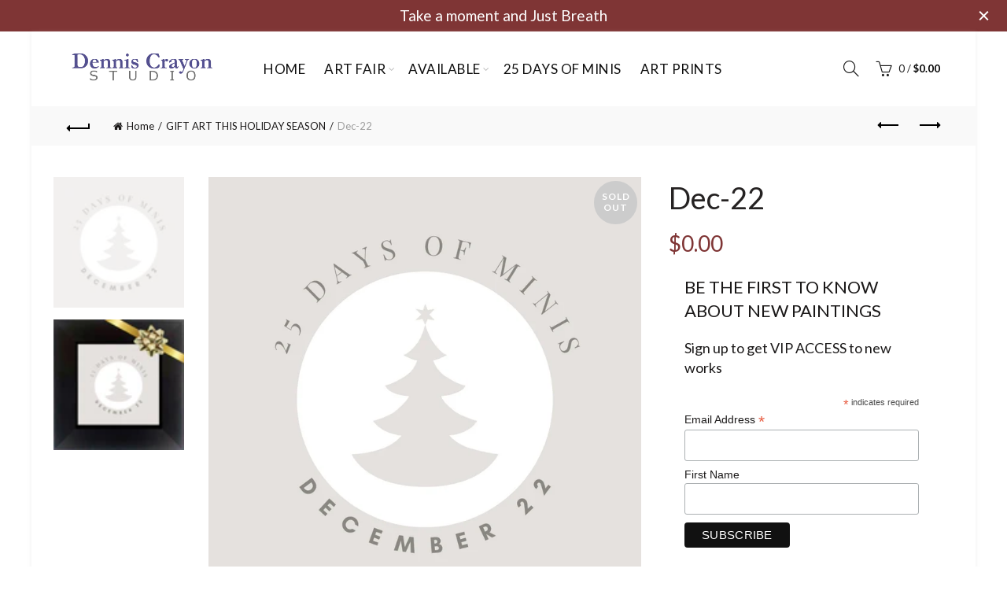

--- FILE ---
content_type: text/css
request_url: https://denniscrayon.com/cdn/shop/t/8/assets/custom.css?v=97717243842555255011655652594
body_size: -141
content:
/** Shopify CDN: Minification failed

Line 6:2025 Unexpected "<"

**/
/*-----------------------------------------------------------------------------// Custom Theme CSS/-----------------------------------------------------------------------------*//*---------------- Global Custom CSS -------------------*/.footer-container .widget-area {padding: 35px 0 0;color:#ffffff;}.footer-container.color-scheme-light a {color: #ffffff;}.promo-banner.banner-1.color-scheme-dark .banner-inner {background: rgba(255,255,255,.8);padding :25px;}.BUTTON_Print { background: #569FD6; background-image: -webkit-linear-gradient(top, #569FD6, #376689); background-image: -moz-linear-gradient(top, #569FD6, #376689); background-image: -ms-linear-gradient(top, #569FD6, #376689); background-image: -o-linear-gradient(top, #569FD6, #376689); background-image: -webkit-gradient(to bottom, #569FD6, #376689); -webkit-border-radius: 10px; -moz-border-radius: 10px; border-radius: 10px; color: #FFFFFF; font-family: Arial; font-size: 20px; font-weight: 100; padding: 20px; -webkit-box-shadow: 1px 1px 20px 0 #000000; -moz-box-shadow: 1px 1px 20px 0 #000000; box-shadow: 1px 1px 20px 0 #000000; text-shadow: 1px 1px 20px #000000; border: solid #337FED 1px; text-decoration: none; display: inline-block; cursor: pointer; text-align: center;}.BUTTON_Print { background: #EFEFEF; background-image: -webkit-linear-gradient(top, #EFEFEF, #EEEEEE); background-image: -moz-linear-gradient(top, #EFEFEF, #EEEEEE); background-image: -ms-linear-gradient(top, #EFEFEF, #EEEEEE); background-image: -o-linear-gradient(top, #EFEFEF, #EEEEEE); background-image: -webkit-gradient(to bottom, #EFEFEF, #EEEEEE); -webkit-border-radius: 10px; -moz-border-radius: 10px; border-radius: 10px; color: #333333; font-family: Arial; font-size: 20px; font-weight: 100; padding: 20px; -webkit-box-shadow: 1px 1px 20px 0 #000000; -moz-box-shadow: 1px 1px 20px 0 #000000; box-shadow: 1px 1px 20px 0 #000000; border: solid #337FED 1px; text-decoration: none; display: inline-block; cursor: pointer; text-align: center;}<!-- sample html for this button--><div class="button">Prints Available<div></div></div>.button {backface-visibility: hidden;position: relative;cursor: pointer;display: inline-block;white-space: nowrap;background: #efefef;border-radius: 5px;border: 1px solid #cccccc;border-width: 1px 1px 1px 1px;padding: 10px 20px 10px 20px;box-shadow: inset 0px 1px 0px rgba(255,255,255,1),0px 1px 3px rgba(0,0,0,0.3);color: #6a4f4f;font-size: 16px;font-family: Arial;font-weight: 600;font-style: normal;text-shadow: 0px -1px 0px rgba(0,0,0,0.4)}.button > div {color: #999;font-size: 10px;font-family: Helvetica Neue;font-weight: initial;font-style: normal;text-align: center;margin: 0px 0px 0px 0px}.button > i {font-size: 1em;border-radius: 0px;border: 0px solid transparent;border-width: 0px 0px 0px 0px;padding: 0px 0px 0px 0px;margin: 0px 0px 0px 0px;position: static}.button > .ld {font-size: initial}/*---------------- Custom CSS for desktop -------------------*/@media (min-width: 992px) {}/*---------------- Custom CSS for tablet -------------------*/@media (min-width: 768px) and (max-width: 991px) {}/*---------------- Custom CSS for mobile landscape -------------------*/@media (min-width: 481px) and (max-width: 767px) {}/*---------------- Custom CSS for mobile -------------------*/@media (max-width: 480px){}

